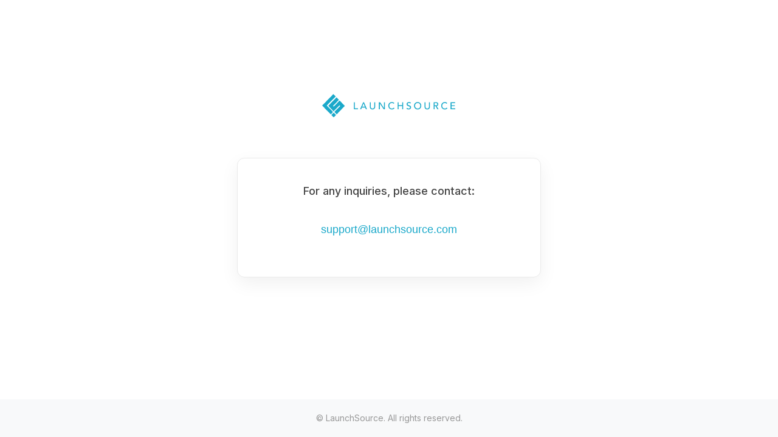

--- FILE ---
content_type: text/html; charset=utf-8
request_url: https://launchsource.com/2018/06/07/modern-sales-tool-box-resources-every-bdr-needs-check/
body_size: 1544
content:
<!DOCTYPE html>
<html lang="en">
<head>
    <meta charset="UTF-8">
    <meta name="viewport" content="width=device-width, initial-scale=1.0">
    <title>LaunchSource</title>
    <link href="https://fonts.googleapis.com/css2?family=Inter:wght@400;500;600&display=swap" rel="stylesheet">
    <style>
        /* Reset and base styles */
        * {
            margin: 0;
            padding: 0;
            box-sizing: border-box;
        }
        
        body {
            font-family: 'Inter', -apple-system, BlinkMacSystemFont, 'Segoe UI', Roboto, Oxygen, Ubuntu, Cantarell, 'Open Sans', 'Helvetica Neue', sans-serif;
            line-height: 1.6;
            color: #333;
            background-color: #ffffff;
            display: flex;
            flex-direction: column;
            min-height: 100vh;
        }
        
        /* LaunchSource brand colors */
        :root {
            --primary-color: #1BA9CA; /* Updated based on logo */
            --text-color: #333333;
            --bg-light: #f8f9fa;
        }
        
        .main-content {
            display: flex;
            flex-direction: column;
            align-items: center;
            justify-content: center;
            min-height: 85vh;
            padding: 0 20px;
        }
        
        .logo-container {
            margin-bottom: 60px;
            text-align: center;
        }
        
        .logo {
            width: 220px;
            height: auto;
        }
        
        .contact-card {
            background-color: white;
            border-radius: 12px;
            box-shadow: 0 10px 30px rgba(0, 0, 0, 0.06);
            padding: 40px;
            text-align: center;
            max-width: 500px;
            width: 100%;
            border: 1px solid #eaeaea;
        }
        
        .contact-label {
            font-weight: 500;
            margin-bottom: 20px;
            font-size: 18px;
            color: #444;
        }
        
        .email-image {
            margin: 10px auto;
            max-width: 100%;
            height: auto;
        }
        
        footer {
            margin-top: auto;
            padding: 20px 0;
            text-align: center;
            font-size: 14px;
            color: #999;
            background-color: var(--bg-light);
            width: 100%;
        }
        
        @media (max-width: 640px) {
            .logo {
                width: 180px;
            }
            
            .contact-card {
                padding: 30px 20px;
            }
            
            .contact-label {
                font-size: 16px;
            }
        }
    </style>
</head>
<body>
    <div class="main-content">
        <div class="logo-container">
            <img src="https://cdn.prod.website-files.com/65908e6e04e3f6c7859dda77/65908e6e04e3f6c7859ddbf4_Logo%20(2).svg" alt="LaunchSource Logo" class="logo">
        </div>
        
        <div class="contact-card">
            <div class="contact-label">For any inquiries, please contact:</div>
            
            <!-- Email address as an image to prevent scraping -->
            <img src="[data-uri]" alt="Email Contact" class="email-image">
        </div>
    </div>

    <footer>
        <p>&copy; LaunchSource. All rights reserved.</p>
    </footer>
<script defer src="https://static.cloudflareinsights.com/beacon.min.js/vcd15cbe7772f49c399c6a5babf22c1241717689176015" integrity="sha512-ZpsOmlRQV6y907TI0dKBHq9Md29nnaEIPlkf84rnaERnq6zvWvPUqr2ft8M1aS28oN72PdrCzSjY4U6VaAw1EQ==" data-cf-beacon='{"version":"2024.11.0","token":"b963c734b6d1425e94b0bcb56a4fac8f","r":1,"server_timing":{"name":{"cfCacheStatus":true,"cfEdge":true,"cfExtPri":true,"cfL4":true,"cfOrigin":true,"cfSpeedBrain":true},"location_startswith":null}}' crossorigin="anonymous"></script>
</body>
</html>


--- FILE ---
content_type: image/svg+xml
request_url: https://cdn.prod.website-files.com/65908e6e04e3f6c7859dda77/65908e6e04e3f6c7859ddbf4_Logo%20(2).svg
body_size: 3601
content:
<svg width="176" height="30" viewBox="0 0 176 30" fill="none" xmlns="http://www.w3.org/2000/svg">
<g id="Logo" clip-path="url(#clip0_3_157)">
<path id="Vector" d="M14.3829 22.9883L11.3686 25.9826L0 14.7636L14.762 0L17.8276 3.09696L6.08907 14.746L14.3829 22.9883ZM22.9957 8.29365L15.2443 16.071L14.3829 15.2109L22.0998 7.39863L18.9304 4.16364L8.07012 15.0043L15.072 22.1282L22.8576 14.3849L23.8222 15.2454L16.1057 22.8507L19.1373 26.0511L29.8512 15.1419L22.9957 8.29365ZM12.1013 26.9026L15.2019 30L18.3022 26.9026L15.2019 23.8056L12.1013 26.9026Z" fill="#1BA9CA"/>
<path id="Vector_2" d="M41.7313 10.4771H42.9749V18.3738H47.1852V19.5238H41.7313V10.4771ZM53.9803 10.4771H55.1073L59.0327 19.5238H57.5819L56.6621 17.2877H52.2964L51.3897 19.5238H49.9388L53.9803 10.4771ZM56.2085 16.2144L54.4987 12.0616H54.4726L52.737 16.2144H56.2085ZM63.9565 10.4771V16.0227C63.9565 16.3038 63.9953 16.5977 64.0732 16.9044C64.1507 17.2025 64.2804 17.4793 64.4619 17.7349C64.643 17.9905 64.8807 18.1992 65.1741 18.361C65.4679 18.5229 65.8305 18.6038 66.2624 18.6038C66.6942 18.6038 67.0568 18.5229 67.3506 18.361C67.644 18.1992 67.8817 17.9905 68.0632 17.7349C68.2443 17.4793 68.374 17.2025 68.4515 16.9044C68.5294 16.5977 68.5682 16.3038 68.5682 16.0227V10.4771H69.8118V16.2144C69.8118 16.7425 69.7212 17.2238 69.5398 17.6583C69.3586 18.0842 69.1079 18.4547 68.7884 18.7699C68.4689 19.0851 68.0932 19.3279 67.6614 19.4982C67.2296 19.6686 66.7634 19.7538 66.2624 19.7538C65.7614 19.7538 65.2951 19.6686 64.8633 19.4982C64.4315 19.3279 64.0558 19.0851 63.7363 18.7699C63.4168 18.4547 63.1664 18.0842 62.985 17.6583C62.8035 17.2238 62.7129 16.7425 62.7129 16.2144V10.4771H63.9565ZM74.6581 10.4771H76.2904L81.3426 17.9138H81.3683V10.4771H82.612V19.5238H81.0317L75.9275 12.0871H75.9017V19.5238H74.6581V10.4771ZM94.0103 12.4321C93.7513 12.0999 93.4231 11.8444 93.0261 11.6655C92.6287 11.4866 92.2186 11.3971 91.7954 11.3971C91.2771 11.3971 90.8065 11.4951 90.3833 11.691C89.9689 11.8784 89.6103 12.1383 89.3081 12.4705C89.0144 12.8027 88.7858 13.1945 88.6216 13.646C88.4575 14.089 88.3753 14.566 88.3753 15.0771C88.3753 15.5542 88.4532 16.0056 88.6086 16.4316C88.764 16.8575 88.9886 17.2323 89.2821 17.556C89.5759 17.8797 89.9341 18.1353 90.3573 18.3227C90.7804 18.5101 91.26 18.6038 91.7954 18.6038C92.3222 18.6038 92.7841 18.4973 93.1815 18.2844C93.5785 18.0714 93.9154 17.7732 94.1918 17.3899L95.2413 18.1693C95.1721 18.2631 95.0511 18.3994 94.8783 18.5782C94.7059 18.7486 94.4769 18.9232 94.1918 19.1021C93.9067 19.2725 93.5615 19.4216 93.1554 19.5493C92.7583 19.6857 92.2961 19.7538 91.7694 19.7538C91.0441 19.7538 90.3877 19.6175 89.8005 19.3449C89.2216 19.0723 88.7253 18.7145 88.3105 18.2716C87.9047 17.8286 87.5939 17.3303 87.378 16.7766C87.1621 16.2144 87.0541 15.6479 87.0541 15.0771C87.0541 14.3786 87.1708 13.7355 87.4037 13.1477C87.637 12.5514 87.9609 12.0403 88.3753 11.6143C88.7985 11.1799 89.3038 10.8434 89.891 10.6049C90.4783 10.3664 91.126 10.2471 91.8342 10.2471C92.4388 10.2471 93.0304 10.3621 93.6089 10.5921C94.1962 10.8221 94.6755 11.1756 95.0468 11.6527L94.0103 12.4321ZM99.4007 10.4771H100.644V14.2338H105.399V10.4771H106.642V19.5238H105.399V15.3838H100.644V19.5238H99.4007V10.4771ZM111.93 17.6327C112.155 17.9649 112.44 18.2119 112.785 18.3738C113.139 18.5271 113.502 18.6038 113.874 18.6038C114.081 18.6038 114.292 18.574 114.508 18.5143C114.724 18.4462 114.918 18.3483 115.091 18.2205C115.273 18.0927 115.419 17.9351 115.532 17.7477C115.644 17.5603 115.7 17.3431 115.7 17.096C115.7 16.7467 115.588 16.4827 115.363 16.3038C115.139 16.1164 114.858 15.9631 114.521 15.8438C114.193 15.716 113.83 15.5968 113.433 15.486C113.044 15.3667 112.682 15.2049 112.345 15.0005C112.017 14.796 111.74 14.5234 111.516 14.1827C111.291 13.8334 111.179 13.3649 111.179 12.7771C111.179 12.5131 111.235 12.2319 111.347 11.9338C111.468 11.6356 111.654 11.3631 111.904 11.116C112.155 10.869 112.475 10.6645 112.863 10.5027C113.26 10.3323 113.735 10.2471 114.288 10.2471C114.789 10.2471 115.268 10.3153 115.726 10.4516C116.184 10.5879 116.585 10.8647 116.931 11.2821L115.92 12.1894C115.765 11.9508 115.544 11.7592 115.26 11.6143C114.975 11.4695 114.651 11.3971 114.288 11.3971C113.943 11.3971 113.653 11.444 113.42 11.5377C113.196 11.6229 113.014 11.7379 112.876 11.8827C112.738 12.019 112.638 12.1681 112.578 12.3299C112.526 12.4918 112.5 12.6408 112.5 12.7771C112.5 13.1605 112.613 13.4544 112.837 13.6588C113.062 13.8633 113.338 14.0293 113.666 14.1571C114.003 14.2849 114.366 14.3999 114.754 14.5021C115.152 14.6044 115.514 14.7492 115.843 14.9366C116.179 15.1155 116.46 15.3625 116.684 15.6777C116.909 15.9844 117.021 16.4103 117.021 16.9555C117.021 17.3899 116.935 17.7817 116.762 18.131C116.598 18.4803 116.374 18.7742 116.089 19.0127C115.804 19.2512 115.467 19.4344 115.078 19.5621C114.689 19.6899 114.275 19.7538 113.835 19.7538C113.247 19.7538 112.69 19.6516 112.163 19.4471C111.637 19.2427 111.218 18.9275 110.907 18.5016L111.93 17.6327ZM125.722 19.7538C125.023 19.7538 124.379 19.6345 123.792 19.396C123.205 19.149 122.7 18.8125 122.276 18.3866C121.862 17.9607 121.534 17.458 121.292 16.8788C121.059 16.2995 120.942 15.6734 120.942 15.0005C120.942 14.3275 121.059 13.7014 121.292 13.1221C121.534 12.5429 121.862 12.0403 122.276 11.6143C122.7 11.1884 123.205 10.8562 123.792 10.6177C124.379 10.3707 125.023 10.2471 125.722 10.2471C126.422 10.2471 127.065 10.3707 127.652 10.6177C128.24 10.8562 128.741 11.1884 129.155 11.6143C129.579 12.0403 129.906 12.5429 130.14 13.1221C130.382 13.7014 130.502 14.3275 130.502 15.0005C130.502 15.6734 130.382 16.2995 130.14 16.8788C129.906 17.458 129.579 17.9607 129.155 18.3866C128.741 18.8125 128.24 19.149 127.652 19.396C127.065 19.6345 126.422 19.7538 125.722 19.7538ZM125.722 18.6038C126.249 18.6038 126.724 18.5101 127.147 18.3227C127.57 18.1267 127.933 17.8669 128.236 17.5432C128.538 17.2195 128.771 16.8405 128.935 16.406C129.099 15.9631 129.181 15.4945 129.181 15.0005C129.181 14.5064 129.099 14.0421 128.935 13.6077C128.771 13.1647 128.538 12.7814 128.236 12.4577C127.933 12.134 127.57 11.8784 127.147 11.691C126.724 11.4951 126.249 11.3971 125.722 11.3971C125.196 11.3971 124.721 11.4951 124.297 11.691C123.874 11.8784 123.511 12.134 123.209 12.4577C122.907 12.7814 122.674 13.1647 122.51 13.6077C122.346 14.0421 122.264 14.5064 122.264 15.0005C122.264 15.4945 122.346 15.9631 122.51 16.406C122.674 16.8405 122.907 17.2195 123.209 17.5432C123.511 17.8669 123.874 18.1267 124.297 18.3227C124.721 18.5101 125.196 18.6038 125.722 18.6038ZM136.021 10.4771V16.0227C136.021 16.3038 136.06 16.5977 136.138 16.9044C136.216 17.2025 136.345 17.4793 136.527 17.7349C136.708 17.9905 136.945 18.1992 137.239 18.361C137.533 18.5229 137.895 18.6038 138.327 18.6038C138.759 18.6038 139.122 18.5229 139.415 18.361C139.709 18.1992 139.947 17.9905 140.128 17.7349C140.309 17.4793 140.439 17.2025 140.517 16.9044C140.594 16.5977 140.633 16.3038 140.633 16.0227V10.4771H141.877V16.2144C141.877 16.7425 141.786 17.2238 141.605 17.6583C141.423 18.0842 141.173 18.4547 140.853 18.7699C140.534 19.0851 140.158 19.3279 139.726 19.4982C139.294 19.6686 138.828 19.7538 138.327 19.7538C137.826 19.7538 137.36 19.6686 136.928 19.4982C136.496 19.3279 136.121 19.0851 135.801 18.7699C135.482 18.4547 135.231 18.0842 135.05 17.6583C134.868 17.2238 134.778 16.7425 134.778 16.2144V10.4771H136.021ZM146.723 10.4771H149.949C150.536 10.4771 151.019 10.558 151.399 10.7199C151.779 10.8732 152.078 11.0734 152.293 11.3205C152.518 11.559 152.673 11.8316 152.76 12.1383C152.846 12.4364 152.889 12.726 152.889 13.0071C152.889 13.2967 152.838 13.5779 152.734 13.8505C152.63 14.1145 152.479 14.3573 152.28 14.5788C152.09 14.7918 151.853 14.9749 151.568 15.1282C151.291 15.2731 150.981 15.3625 150.635 15.3966L153.239 19.5238H151.684L149.353 15.5371H147.967V19.5238H146.723V10.4771ZM147.967 14.4638H149.599C149.841 14.4638 150.078 14.4468 150.311 14.4127C150.553 14.3701 150.765 14.2977 150.946 14.1955C151.136 14.0932 151.287 13.9484 151.399 13.761C151.512 13.5651 151.568 13.3138 151.568 13.0071C151.568 12.7005 151.512 12.4534 151.399 12.266C151.287 12.0701 151.136 11.921 150.946 11.8188C150.765 11.7166 150.553 11.6484 150.311 11.6143C150.078 11.5718 149.841 11.5505 149.599 11.5505H147.967V14.4638ZM163.684 12.4321C163.425 12.0999 163.097 11.8444 162.7 11.6655C162.302 11.4866 161.892 11.3971 161.469 11.3971C160.951 11.3971 160.48 11.4951 160.057 11.691C159.643 11.8784 159.284 12.1383 158.982 12.4705C158.688 12.8027 158.46 13.1945 158.295 13.646C158.131 14.089 158.049 14.566 158.049 15.0771C158.049 15.5542 158.127 16.0056 158.282 16.4316C158.438 16.8575 158.662 17.2323 158.956 17.556C159.25 17.8797 159.608 18.1353 160.031 18.3227C160.455 18.5101 160.934 18.6038 161.469 18.6038C161.996 18.6038 162.458 18.4973 162.855 18.2844C163.253 18.0714 163.589 17.7732 163.866 17.3899L164.915 18.1693C164.846 18.2631 164.725 18.3994 164.552 18.5782C164.38 18.7486 164.151 18.9232 163.866 19.1021C163.581 19.2725 163.235 19.4216 162.83 19.5493C162.432 19.6857 161.97 19.7538 161.443 19.7538C160.718 19.7538 160.061 19.6175 159.474 19.3449C158.896 19.0723 158.399 18.7145 157.985 18.2716C157.579 17.8286 157.268 17.3303 157.052 16.7766C156.836 16.2144 156.728 15.6479 156.728 15.0771C156.728 14.3786 156.845 13.7355 157.078 13.1477C157.311 12.5514 157.635 12.0403 158.049 11.6143C158.473 11.1799 158.978 10.8434 159.565 10.6049C160.152 10.3664 160.8 10.2471 161.508 10.2471C162.113 10.2471 162.704 10.3621 163.283 10.5921C163.87 10.8221 164.349 11.1756 164.721 11.6527L163.684 12.4321ZM169.075 10.4771H174.995V11.6271H170.318V14.3232H174.671V15.4732H170.318V18.3738H175.228V19.5238H169.075V10.4771Z" fill="#1BA9CA"/>
</g>
<defs>
<clipPath id="clip0_3_157">
<rect width="176" height="30" fill="white"/>
</clipPath>
</defs>
</svg>
